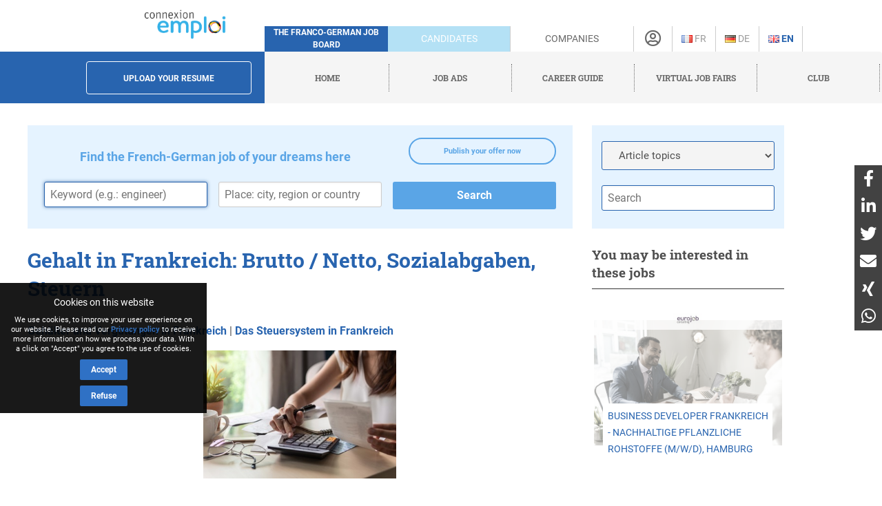

--- FILE ---
content_type: text/html; charset=utf-8
request_url: https://www.connexion-emploi.com/en/a/gehalt-in-frankreich-grundregeln-und-ratschlage
body_size: 17844
content:
<!DOCTYPE html>
<html lang="en">
  <head>

    <!-- Google tag (gtag.js) -->
<script async src="https://www.googletagmanager.com/gtag/js?id=G-XTQE04PWBR"></script>
<script>
  window.dataLayer = window.dataLayer || [];
  function gtag(){dataLayer.push(arguments);}
  gtag('js', new Date());

  gtag('config', 'G-XTQE04PWBR');
</script>


    <meta http-equiv="Content-type" content="text/html; charset=utf-8" />
    <title>Gehalt in Frankreich: Brutto / Netto, Sozialabgaben, Steuern - Connexion-Emploi</title>



    <meta name="csrf-param" content="authenticity_token" />
<meta name="csrf-token" content="aOLrgcKtwRXEW7KABxJyjTZNCYbOOwOYmu/pl8m2RAlfmf1vXFnNeyy61902FHjDmLr16FYxBs0zOThjvz1Klw==" />

    <link rel="stylesheet" media="all" href="/assets/application-be3cb788486cc2f0d2a6c37afa72e03da02fc6ab6ff881787c62af1612217937.css" />
    <script src="https://code.jquery.com/jquery-3.6.0.slim.min.js" integrity="sha256-u7e5khyithlIdTpu22PHhENmPcRdFiHRjhAuHcs05RI=" crossorigin="anonymous"></script>
    <script src="/assets/application-b256ad4cac96201a361313e289a2982ad215864be9f65dfe5c4e7fe340e12bfa.js"></script>
    <script src="/javascripts/cookie-worker.js"></script>
    <script src="/javascripts/navigation.js?202302241220"></script>
    <link rel="stylesheet" href="/fontawesome/css/selected.css?202203101500">
    <meta name="viewport" content="width=device-width,initial-scale=1">
    <link href="https://www.connexion-emploi.com/assets/icons/favicon.ico" rel="shortcut icon" />
    <link rel="icon" href="https://www.connexion-emploi.com/assets/icons/favicon.ico" type="image/ico" />
    <link rel="manifest" href="/manifest.json">

    <link rel="apple-touch-icon" sizes="57x57" href="https://www.connexion-emploi.com/assets/icons/apple-57x57.png">
    <link rel="apple-touch-icon" sizes="76x76" href="https://www.connexion-emploi.com/assets/icons/apple-76x76.png">
    <link rel="apple-touch-icon" sizes="120x120" href="https://www.connexion-emploi.com/assets/icons/apple-120x120.png">
    <link rel="apple-touch-icon" sizes="152x152" href="https://www.connexion-emploi.com/assets/icons/apple-152x152.png">
    <link rel="apple-touch-icon" sizes="167x167" href="https://www.connexion-emploi.com/assets/icons/apple-167x167.png">
    <link rel="apple-touch-icon" sizes="180x180" href="https://www.connexion-emploi.com/assets/icons/apple-180x180.png">
    <link rel="icon" sizes="192x192" type="image/png" href="https://www.connexion-emploi.com/assets/icons/icon-192x192.png">
    <link rel="icon" sizes="128x128" type="image/png" href="https://www.connexion-emploi.com/assets/icons/icon-128x128.png">

    <meta name="application-name" content="Connexion Emploi"/>
    <meta name="msapplication-TileColor" content="#FFFFFF"/>
    <meta name="msapplication-TileImage" content="https://www.connexion-emploi.com/assets/icons/mstile-144x144.png" />
    <meta name="msapplication-starturl" content="https://www.connexion-emploi.com/" />
    <meta name="msapplication-square70x70logo" content="https://www.connexion-emploi.com/assets/icons/mstile-70x70.png"/>
    <meta name="msapplication-square150x150logo" content="https://www.connexion-emploi.com/assets/icons/mstile-150x150.png"/>
    <meta name="msapplication-wide310x150logo" content="https://www.connexion-emploi.com/assets/icons/mstile-310x150.png"/>
    <meta name="msapplication-square310x310logo" content="https://www.connexion-emploi.com/assets/icons/mstile-310x310.png"/>
    <meta name="msapplication-navbutton-color" content="#424040" />
    <meta name="msapplication-tooltip" content="Connexion Emploi" />
    <meta name="theme-color" content="#424040">

    
      <link rel="canonical" href="https://www.connexion-emploi.com/en/a/gehalt-in-frankreich-grundregeln-und-ratschlage" />

        <meta content="Wir erklären Ihnen wie sich das Brutto und Netto Gehalt in Frankreich zusammensetzt und wie das Verhältnis im Vergleich zu Deutschland aussieht." name="description" />
      <meta content="article,Artikel,Gehälter und Vergütungen in Frankreich, Das Steuersystem in Frankreich" name="keywords" />

      <meta property="og:title" content="Gehalt in Frankreich: Brutto / Netto, Sozialabgaben, Steuern" />
      <meta property="og:site_name" content="Connexion-Emploi" />
      <meta property="og:url" content="https://www.connexion-emploi.com/en/a/gehalt-in-frankreich-grundregeln-und-ratschlage" />

        <meta property="og:description" content="Wir erklären Ihnen wie sich das Brutto und Netto Gehalt in Frankreich zusammensetzt und wie das Verhältnis im Vergleich zu Deutschland aussieht." />
      <meta property="fb:app_id" content="179463629523636" />
      <meta property="og:type" content="article" />
      <meta property="og:image" content="https://ce2016-production.s3.eu-central-1.amazonaws.com/store/photo/medium/shrine-s320241209-9031-67xb1020241209-9031-1xrtrho.jpg" />
      <meta property="og:updated_time" content="2026-01-05T17:06:52+01:00" />

      <meta property="article:tag" content="offres d&#039;emploi" />
      <meta property="article:section" content="Travailler" />
      <meta property="article:published_time" content="2024-12-09T16:20:49+01:00" />
      <meta property="article:modified_time" content="2026-01-05T17:06:52+01:00" />

      <meta name="twitter:card" content="summary" />
        <meta name="twitter:description" content="Wir erklären Ihnen wie sich das Brutto und Netto Gehalt in Frankreich zusammensetzt und wie das Verhältnis im Vergleich zu Deutschland aussieht." />
      <meta name="twitter:title" content="Gehalt in Frankreich: Brutto / Netto, Sozialabgaben, Steuern" />
      <meta property="twitter:site"	content="@connexionemploi" />
      <meta property="twitter:url" content="https://www.connexion-emploi.com/en/a/gehalt-in-frankreich-grundregeln-und-ratschlage" />
      <meta property="twitter:image" content="https://ce2016-production.s3.eu-central-1.amazonaws.com/store/photo/small/shrine-s320241209-9031-67xb1020241209-9031-1xrtrho20241209-9031-u3s7co.jpg" />

      <script type="application/ld+json">
      {
        "@context": "http://schema.org",
        "@type": "Article",
        "name":	"Gehalt in Frankreich: Brutto / Netto, Sozialabgaben, Steuern",
    	  "headline": "Gehalt in Frankreich: Brutto / Netto, Sozialabgaben, Steuern",
    		"url": 				"https://www.connexion-emploi.com/en/a/gehalt-in-frankreich-grundregeln-und-ratschlage",
    		"mainEntityOfPage": {
              "@type": "WebPage",
              "@id": "https://www.connexion-emploi.com/en/a/gehalt-in-frankreich-grundregeln-und-ratschlage"
              },
    		"thumbnailUrl":		"https://ce2016-production.s3.eu-central-1.amazonaws.com/store/photo/small/shrine-s320241209-9031-67xb1020241209-9031-1xrtrho20241209-9031-u3s7co.jpg",
    		"image": "https://ce2016-production.s3.eu-central-1.amazonaws.com/store/photo/small/shrine-s320241209-9031-67xb1020241209-9031-1xrtrho20241209-9031-u3s7co.jpg",
    		"dateCreated": 		"2009-12-16T18:30:03+01:00",
    		"datePublished": 	"2024-12-09T16:20:49+01:00",
    		"dateModified":		"2026-01-05T17:06:52+01:00",
    		"articleSection":	"Gehälter und Vergütungen in Frankreich",
    		"creator": "Connexion Emploi",
        "author": {
              "@type": "Organization",
              "name":	"Connexion Emploi",
              "url": "https://www.connexion-emploi.com"
              },
  		  "publisher": 		{
    		    	"@type": "Organization",
    					"name":	"Connexion Emploi",
    					"logo": {
    	      			"@type": 	"ImageObject",
    			      	"url": 		"https://www.connexion-emploi.com/ce-family-512x512.png",
                  "width": 534,
                  "height": 534
    	    				}
    					},
    		"keywords":	"Gehälter und Vergütungen in Frankreich,Das Steuersystem in Frankreich",
        "text": "Wenn Sie sich entschieden haben, für eine Weile oder gar länger in Frankreich zu arbeiten, werden Sie sich unweigerlich einige Fragen stellen. Beispielsweise die nach dem angemessenen Gehalt: Sind Brutto und Netto in einem ähnlichen Verhältnis wie in Deutschland oder ist die Gehaltsvorstellung für französische Verhältnisse vielleicht zu überzogen? Hier ist ein Überblick über die wichtigsten Punkt zu den Sozialabgaben und Steuern beim Gehalt in Frankreich. 


1. Brutto und Netto in Frankreich
2. Die Sozialabgaben in Frankreich
3. Die Krankenversicherung in Frankreich
4. Der gesetzliche Mindestlohn in Frankreich (SMIC)
5. Das französische Steuersystem
6. Regionale Gehaltsunterschiede und Beispiele im Vertrieb sowie Ingenieurwesen


 





1. Brutto und Netto in Frankreich 

Man hört häufig, dass die Gehälter in Deutschland höher als in Frankreich sind. Doch was ist an diesem Mythos dran?

Ein Jahreseinkommen in Frankreich sieht im Vergleich zu Deutschland vielleicht geringer aus, ist aber netto höher. Um all das besser einschätzen zu können, muss man die Unterschiede kennen und sich über anfallende Steuern und Sozialabgaben informieren. Außerdem sollte man über eine geeignete  Krankenversicherung in Frankreich nachdenken, denn auch hier gibt es Unterschiede, je nach der Art des Arbeitsvertrages.

Das französische Nettogehalt entspricht dem deutschen Bruttogehalt nach Abzug der Sozialabgaben und Steuer. Die Lohnkosten liegen in Frankreich bei gleichem Bruttogehalt erheblich höher und der Arbeitnehmer bekommt netto mehr ausgezahlt.

Vor 2019 war die Besteuerung in Frankreich jährlich, die monatliche Besteuerung blieb eine Option. Die angekündigten Netto-Gehälter berücksichtigten nicht die am Jahresende zu zahlenden Steuern. 

Mit der Quellensteuer (prélèvement à la source) hat eine echte Revolution stattgefunden, die uns dem Abzug vom Brutto in Deutschland näher bringt. Dennoch gibt es eine Vielzahl weiterer Unterschiede.

Vergleich zwischen dem deutschen und französischen Netto-Gehalt für eine unverheiratete Person




  Frankreich (Sozialbeiträge und Lohnsteuer, statut cadre) Deutschland (Sozialbeiträge und Lohnsteuer)


Gehalt (brutto)
45 000 €
45 000 €


Sozialabgaben: Arbeitgeberanteil
16 077 € (35,73 %)
8 509,75 € (18,91 %)


Gesamte Kosten für den Arbeitgeber
61 007 419 €
53 509,75 €


Sozialabgaben: Arbeitnehmeranteil
9 629 € (21,40 %)
9 472,50 € (21,05 %)


Gehalt vor Steuer
35 371 €
35 527,50 €


Lohnsteuer
3 653 €
5 919 €


Gehalt nach Steuer (= &quot;netto&quot; Gehalt im deutschen Sinne)
31 718 €
29 608,50 €




Das Bruttogehalt in Frankreich liegt im Durchschnitt unter dem deutschen Niveau. Man sollte daher als deutscher Kandidat  darauf achten, dass man es mit seinen Gehaltsansprüchen nicht übertreibt.

In Frankreich ist es nur noch selten der Fall, dass das Gehalt per Scheck ausgezahlt wird. Dies ist bis zu einem Nettogehalt von 1.500 € möglich; liegt es über dieser Grenze, so muss es auf das Konto des Arbeitnehmers überwiesen werden.



2. Die Sozialabgaben in Frankreich 

In Frankreich werden ähnlich wie in Deutschland die Sozialabgaben vom Bruttogehalt abgezogen. Hierbei tauchen immer wieder Abkürzungen auf, von denen zwei besonders wichtig sind.

CSG (Contribution sociale généralisée)

Allgemeiner Solidaritätsbeitrag, mit dem der Arbeitnehmer einen Beitrag zum französischen System (Sécurité sociale) leistet. Diese bietet wie in Deutschland einen staatlichen Versicherungsschutz in Form von einer gesetzlichen Krankenversicherung, einer Altersvorsorge und Familienzulagen.

CRDS (Contribution au remboursement de la dette sociale)

Beitrag zur Abzahlung der Sozialschulden, der geleistet wird, weil das französische Sozialversicherungssystem seit geraumer Zeit verschuldet ist.

Die französische Industrie- und Handelskammer hat eine detaillierte Übersicht über die Sozialabgaben, die vom Gehalt in Frankreich gezahlt werden, veröffentlicht. Darin werden neben den oben genannten festgelegten Sozialversicherungsabgaben (CSG und CRDS) auch optionale Abzüge wie gemeinsame Versicherungs-, Rentenversicherungs- oder Lebensversicherungsbeiträge, etc. aufgeführt.

Insgesamt beläuft sich der Anteil der Sozialversicherungsbeiträge des Bruttogehaltes in Frankreich auf ca. 20 bis 25 %, allerdings vor Zahlung der Einkommensteuer.



3. Die Krankenversicherung in Frankreich 

Das französische System der Krankenversicherung unterscheidet sich stark vom deutschen. Neben verschiedenen staatlichen Krankenkassen, die nach Berufsgruppen eingeteilt sind (für Angestellte meist die CPAM - Caisse Primaire d&#39;Assurance Maladie) und denen man automatisch zugeordnet wird, haben die Franzosen noch eine Mutuelle. Die staatliche Krankenkasse übernimmt 60 % der medizinischen Versorgungsleistungen, die Mutuelle - je nach gewähltem Versicherungsniveau - in der Regel die restlichen 40 %.

Wenn in Frankreich ein Arbeitnehmer krankheitsbedingt ausfällt, so gilt zunächst eine Karenzzeit von 3 Tagen, in denen er kein Gehalt erhält. Nach diesem Zeitraum hat er unter bestimmten Bedingungen ein Anrecht auf die Zahlung eines Tagegeldes von der staatlichen Krankenversicherung bis zu einer Dauer von 6 Monaten. In der Regel liegt es bei etwa 50 % des Bruttogehalts. Für Personen mit Kindern liegt es höher (66 %).

Nach Ablauf der 6 Monate muss man zwei Bedingungen erfüllen, um das Tagegeld von der Krankenkasse weiterhin zu erhalten:


zu Beginn des krankheitsbedingten Ausfalls 12 Monate sozialversichert sein
mindestens 600 Stunden im Laufe der 12 Monate vor der Krankschreibung gearbeitet haben






4. Der gesetzliche Mindestlohn in Frankreich (SMIC)

Die Höhe des Gehalts wird auch in Frankreich grundsätzlich frei festgelegt. Allerdings gibt es hier bereits seit 1950 einen Mindestlohn, der jedes Jahr entsprechend der sozialen Situation gesetzlich festgelegt und gegebenenfalls leicht angepasst wird. Seit dem 1. Januar 2026 liegt der französische Mindestlohn bei 12,02 € brutto pro Stunde.



5. Das französische Steuersystem

Wie auch in Deutschland gibt es in Frankreich eine ganze Reihe von Steuern und es ist nicht so einfach, sich einen Überblick zu verschaffen. Aber keine Angst, so kompliziert ist es gar nicht.

Vor allem zwei Arten von Steuern werden Sie wahrscheinlich betreffen, wenn Sie ein Gehalt in Frankreich beziehen und dort wohnen: Die Einkommensteuer und die Wohnsteuer. Bei beiden sind die Regelungen deutlich anders als in Deutschland.

Die französische Einkommensteuer

Für die Berechnung der Einkommensteuer werden die Erwerbstätigen wie in Deutschland in mehrere Gehaltsklassen eingeteilt. Außerdem ermöglicht es ein staatlicher Online-Rechner, die Einkommensteuer für Ihren spezifischen Fall zu simulieren. Die französische Einkommensteuer liegt deutlich unter dem deutschen Niveau.

Die französische Wohnsteuer

Für die Wohnsteuer in Frankreich (taxe d&#39;habitation) gilt dasselbe: Sie wird nicht jeden Monat von der Miete abgezogen, sondern muss einmal im Jahr gezahlt werden. Der Betrag berechnet sich am Nettomietwert der Wohnung, ist abhängig von Lage und Region und fällt für den Ort an, an dem man am 1. Januar des jeweiligen Jahres gewohnt hat. 

Vorausgesetzt, die Wohnung ist Ihr Hauptwohnsitz, fällt die Wohnsteuer in Frankreich seit 2022, dank einer Reform, für alle Haushalte weg.

Noch mehr Steuern

Wer sich noch genauer informieren möchte, kann sich die wichtigsten Steuern in Frankreich und ihren jeweiligen Zweck anschauen.

Insgesamt lässt sich feststellen, dass das französische Steuersystem für Unternehmen ungünstiger ist als das deutsche, da sie hier mehr Steuern und Sozialabgaben, insbesondere für Stellen mit guten Gehältern, zahlen müssen. Für Arbeitnehmer hingegen birgt es Vorteile.





6. Regionale Gehaltsunterschiede und Beispiele im Vertrieb sowie Ingenieurwesen

Im Durchschnitt liegen die Gehälter im Großraum Paris am höchsten. An zweiter Stelle folgt die Region Auvergne-Rhône-Alpes, mit Gehältern, die durchschnittlich 0 bis - 10 % unter dem Niveau der Île-de-France liegen. Die anderen Regionen Frankreichs bleiben mit Werten von zwischen -8 und -20 % deutlich hinter den Durchschnittsgehältern in und um Paris zurück.

Gehälter im Vertrieb

Die Gehälter im Vertrieb in Frankreich bleiben dieses Jahr im Vergleich zum letzten in der Regel unverändert. Die Mitarbeiter wissen, dass die Arbeitsmarktsituation aktuell angespannt ist, und dass sie durch einen Firmenwechsel derzeit keine große Verbesserung ihres Gehalts erwarten können.

Der variable Teil des Gehalts wird so ein umso wichtigeres Element, das die Firmen in den Vordergrund stellen. Um qualifizierte Arbeitskräfte anzuziehen, setzen die Industrieunternehmen derzeit unter anderem auf geldwerte Vorteile.

Beispielsweise liegt im Großraum Paris das durchschnittliche Bruttogehalt für einen Mitarbeiter im Innendienst, mit 5 bis 8 Jahren Berufserfahrung, zwischen 32.000 und 45.000 €.

Gehälter im Ingenieurwesen

Auch hier stagnieren die Gehälter aktuell im Vergleich zum Vorjahr. Ingenieure in den Bereichen der Aeronautik, Verteidigung, Pharmazie und den Luxusgütern werden in der Regel gut bezahlt. Um Angestellte mit seltenen, technischen Kompetenzen zu behalten, bieten die Firmen Gehälter an, die über dem Marktdurchschnitt liegen (bis zu 7 %). Sprachkenntnisse werden im Kontext der fortschreitenden Globalisierung besonders wertgeschätzt.

Ein durchschnittliches Ingenieur-Einkommen in Frankreich, für eine Person mit 5 bis 8 Jahren Berufserfahrung, liegt zwischen 40.000 und 60.000 € brutto pro Jahr im Großraum Paris.

Mehr dazu:


Steuern, Abgaben und Arbeitgeberbeiträge in Frankreich
Nettolohn, Steuern und Rente in Frankreich: Unterschiede zu Deutschland &amp;amp; Tipps für Grenzgänger
Einkommensteuererklärung in Frankreich: Steuersatz und Beiträge


 


Olivier Geslin



"
      }
      </script>

    <style>

        .summary { background-color: #5AA5E6; border-radius: 5px; padding:10px; display:block; margin: 0px auto; text-align:left; }

        .summary_title { text-decoration:none; color:#fff; font-size: 16px; font-weight: bold; }

    </style>



    <link rel="alternate" type="application/rss+xml" title="Connexion Emploi &raquo; Flux des articles" href="https://www.connexion-emploi.com/fr/careers/feed.rss" />
    <link rel="alternate" type="application/rss+xml" title="Connexion Emploi &raquo; Artikel Feed" href="https://www.connexion-emploi.com/de/careers/feed.rss" />
    <link rel="alternate" type="application/rss+xml" title="Connexion Emploi &raquo; Flux des jobs" href="https://www.connexion-emploi.com/fr/offers/jobfeed.rss" />
    <link rel="alternate" type="application/rss+xml" title="Connexion Emploi &raquo; Stellenanzeigen Feed" href="https://www.connexion-emploi.com/de/offers/jobfeed.rss" />

    <link rel="alternate" hreflang="fr-fr" href="/fr/a/gehalt-in-frankreich-grundregeln-und-ratschlage" />
    <link rel="alternate" hreflang="de-de" href="/de/a/gehalt-in-frankreich-grundregeln-und-ratschlage" />

    <script type='application/ld+json'>
    { "@context" : "http://schema.org",
      "@type" : "Organization",
      "name" : "Connexion Emploi",
      "address": {
          "@type": "PostalAddress",
          "addressCountry": "France",
          "addressLocality": "Lyon",
          "addressRegion": "Rhône",
          "postalCode": "69007",
          "streetAddress": "18 Avenue Félix Faure",
          "email": "info@connexion-emploi.com",
          "telephone": "+33 (0)9 72 66 73 19",
          "alternateName": "Eureo Holding SAS",
          "description": "Gehalt in Frankreich: Brutto / Netto, Sozialabgaben, Steuern - Connexion-Emploi"
      },
      "email": "info@connexion-emploi.com",
      "legalName": "Eureo Holding SAS",
      "telephone": "+33 (0)9 72 66 73 19",
      "url" : "https://www.connexion-emploi.com/",
      "logo" : "https://www.connexion-emploi.com/ce-family-512x512.png",
      "image" : "https://connexio-eu.s3.amazonaws.com/uploads/page/picture/42/connexion_emploi_c.png",
      "sameAs" : [
        "https://twitter.com/connexionemploi",
        "https://www.facebook.com/ConnexionEmploiOfficiel",
        "https://www.youtube.com/user/connexionemploitv"]
    }
    </script>


    <script type="application/ld+json">
    {
     "@context": "http://schema.org",
     "@type": "BreadcrumbList",
     "itemListElement":
     [
      {
       "@type": "ListItem",
       "position": 1,
       "item":
       {
        "@id": "https://www.connexion-emploi.com/en/",
        "name": "Home"
        }
      },
      {
       "@type": "ListItem",
       "position": 2,
       "item":
       {
         "@id": "https://www.connexion-emploi.com/en/franco-german-job-ads",
         "name": "Job ads"
       }
      },
      {
       "@type": "ListItem",
       "position": 3,
       "item":
       {
         "@id": "https://www.connexion-emploi.com/en/working-in-germany-and-france",
         "name": "Career guide"
       }
      },
      {
       "@type": "ListItem",
       "position": 4,
       "item":
       {
         "@id": "https://www.connexio-career.com/en/",
         "name": "Virtual job fairs"
       }
     },
     {
      "@type": "ListItem",
      "position": 5,
      "item":
      {
        "@id": "https://www.connexion-emploi.com/en/club",
        "name": "Club"
      }
     }
     ]
    }
    </script>

    <style>

      #delphi-bubble-trigger { width: 70px !important; height: 70px !important; }

    </style>

  </head>

  <body class="articles articles-show">
    
    <div class="background"></div>

    <div class="banderole"></div>



    <div class="outside-wrapper">

      <div class="inside-wrapper">

    
    <!--<div class="container">-->
      <div class="header" style="background: none;">

  <div class="header-row">


    <div class="logo">

      <a href="/en"><img alt="Connexion Emploi Logo" class="main-logo" src="https://connexio-eu.s3.amazonaws.com/uploads/page/picture/42/connexion_emploi_c.png"></a>

    </div>

    <div class="mobile-menu"><span class="mobile-menu-btn"><i class="fas fa-bars"></i></span></div>

    <div class="tagline">

      <span>The franco-german job board</span>

    </div>


    <div class="switch current-switch">

      <a href="/en">Candidates</a>

    </div>

    <div class="switch">

      <a href="/en/companies">Companies</a>

    </div>

    <div class="icon">

      <div><a href="/en/account" title="Account"><i class="far fa-user-circle"></i></a></div>

    </div>


      <div class="language">


          <a title="French" href="/fr/a/gehalt-in-frankreich-grundregeln-und-ratschlage"><img src='/images/fr.png' alt='French' />&nbsp;Fr</a>


      </div>


      <div class="language">


          <a title="German" href="/de/a/gehalt-in-frankreich-grundregeln-und-ratschlage"><img src='/images/de.png' alt='German' />&nbsp;De</a>


      </div>


      <div class="language">

          <span class="current">

          <a title="English" href="/en/a/gehalt-in-frankreich-grundregeln-und-ratschlage"><img src='/images/en.png' alt='English' />&nbsp;En</a>

          </span>

      </div>


    </div>


  <div class="header-row bottom">

    <div class="contact">

      <a class="header-form-button" href="/en/drop_resumes/new">Upload your resume</a>

    </div>

    <div class="menu">

      <div class="navigation">

        <div class="nav-menu show">

          <span class="nav-link">

            <a href="/en">

              <span>Home</span>

            </a>

          </span>

            <span class="nav-link">

            <a href="/en/franco-german-job-ads">

              <span>Job ads</span>

            </a>

          </span>

            <span class="nav-link">

            <a href="/en/working-in-germany-and-france">

              <span>Career guide</span>

            </a>

          </span>

          <span class="nav-link">

            <a href="https://www.connexio-career.com/en/" target="_blank">

              <span>Virtual job fairs</span>

            </a>

          </span>

          <span class="nav-link">

            <a href="https://www.connexion-emploi.com/en/club">

              <span>Club</span>

            </a>

          </span>

          <span class="nav-user mobile">

            <a href="/en/account">

              <span>Sign up / Sign in</span><i class="fas fa-sign-alt"></i>

            </a>

          </span>

        </div>

      </div>

    </div>

  </div>

  </div>

    <!--</div>-->

    <div class="clear-fix">&nbsp;</div>

    


<div id="careers">
  <div id="article" lang="de">
      <div itemscope itemtype="http://schema.org/CreativeWork" id="article-main">

        <div style="width: 100%; background-color: #e5f3ff; margin-bottom: 25px; min-height: 150px; padding-top: 1%; float: left;">

            <a href="/en/companies/place-quick-franco-german-job-ad" style="padding: 10px;margin-right: 3%;width: 27%;display: block;text-align: center;border: 2px solid #5AA5E6;border-radius: 20px;margin-top: 10px;height: auto;line-height: 15px;vertical-align: middle;color: #5AA5E6;font-weight: bold;float: right;position: relative;font-size: 11px;">Publish your offer now</a>

          <span style="color: #5AA5E6; width: 69%; padding: 3%; text-align: center; font-size: 18px; font-weight: bold; display: block;">Find the French-German job of your dreams here</span>

          <form action="/en/franco-german-job-ads" accept-charset="UTF-8" method="get"><input name="utf8" type="hidden" value="&#x2713;" />

            <input type="text" name="query" id="query" class="inline" style="float: left; width: 30%; margin-left: 3%; min-width: 200px; border-radius: 3px;" autofocus="autofocus" placeholder="Keyword (e.g.: engineer)" tabindex="0" />
            <input type="text" name="location" id="location" class="inline" style="float: left; width: 30%; min-width: 150px; margin-left: 2%; border-radius: 3px;" placeholder="Place: city, region or country" data-autocomplete-source="/en/offers/locations_autocomplete_source" tabindex="0" />
            <input type="hidden" name="sector" id="sector" />

            <input type="submit" name="commit" value="Search" class="search-btn" style="float: right; width: 30%; background-color: #5AA5E6; margin-left: 2%; margin-right: 3%; min-width: 150px; border-radius: 3px;" data-disable-with="Search" />

</form>
        </div>

        <h1 itemprop="headline">Gehalt in Frankreich: Brutto / Netto, Sozialabgaben, Steuern</h1>

        <div class="topics">
          <a href="/en/c/gehalt-in-frankreich">Gehälter und Vergütungen in Frankreich</a>&nbsp;|&nbsp;<a href="/en/c/steuersystem-in-frankreich">Das Steuersystem in Frankreich</a>
        </div>

        <div class="article_image">
          <img itemprop="image" src="https://ce2016-production.s3.eu-central-1.amazonaws.com/store/photo/medium/shrine-s320241209-9031-67xb1020241209-9031-1xrtrho.jpg" alt="Gehalt in Frankreich: Brutto / Netto, Sozialabgaben, Steuern" />
        </div>

        <time style="display:none;" itemprop="dateModified" datetime="2026-01-05T17:06:52+01:00"> 5-JAN-2026</time>

        <div itemprop="text">
            <p>Wenn Sie sich entschieden haben, für eine Weile oder gar länger in Frankreich zu arbeiten, werden Sie sich unweigerlich einige Fragen stellen. Beispielsweise die nach dem angemessenen Gehalt: Sind Brutto und Netto in einem ähnlichen Verhältnis wie in Deutschland oder ist die Gehaltsvorstellung für französische Verhältnisse vielleicht zu überzogen? Hier ist ein Überblick über die wichtigsten Punkt zu den Sozialabgaben und Steuern beim Gehalt in Frankreich. </p>

<div class="summary">
<a href="#Brutto_Netto" class="summary_title">1. Brutto und Netto in Frankreich</a><br/>
<a href="#Sozialabgaben" class="summary_title">2. Die Sozialabgaben in Frankreich</a><br/>
<a href="#Krankenversicherung" class="summary_title">3. Die Krankenversicherung in Frankreich</a><br/>
<a href="#SMIC" class="summary_title">4. Der gesetzliche Mindestlohn in Frankreich (SMIC)</a><br/>
<a href="#Steuersystem" class="summary_title">5. Das französische Steuersystem</a><br/>
<a href="#Gehaltsunterschiede" class="summary_title">6. Regionale Gehaltsunterschiede und Beispiele im Vertrieb sowie Ingenieurwesen</a><br/>
</div>

<div class="clear-fix">&nbsp;</div>

<p><br/><br>
<p style="text-align: center;"><img style="margin: 0px auto; display: block;" alt="Brutto und Netto in Frankreich" src="https://ce2016-production.s3.eu-central-1.amazonaws.com/store/photo/large/shrine-s320241209-9031-1oudqnn.jpg" width="800" /><br>
<br/></p>

<div id="Brutto_Netto" style="color: #424040; font-weight: bold; font-size: 1.4em;">1. Brutto und Netto in Frankreich</div> 

<p>Man hört häufig, dass die <strong>Gehälter in Deutschland höher als in Frankreich</strong> sind. Doch was ist an diesem Mythos dran?</p>

<p>Ein <strong>Jahreseinkommen in Frankreich</strong> sieht im Vergleich zu Deutschland vielleicht geringer aus, ist aber <strong>netto höher</strong>. Um all das besser einschätzen zu können, muss man die Unterschiede kennen und sich über <strong>anfallende Steuern und Sozialabgaben</strong> informieren. Außerdem sollte man über eine geeignete  <a href="https://www.connexion-emploi.com/de/a/krankenversicherung-in-frankreich-wie-kann-man-sich-richtig-versichern" title="Das System der Krankenversicherung in Frankreich: Carte Vitale, Mutuelle und Prévoyance">Krankenversicherung in Frankreich</a> nachdenken, denn auch hier gibt es Unterschiede, je nach der <strong>Art des Arbeitsvertrages</strong>.</p>

<p>Das französische Nettogehalt entspricht dem deutschen Bruttogehalt <strong>nach Abzug der Sozialabgaben und Steuer</strong>. Die <strong>Lohnkosten</strong> liegen in Frankreich bei gleichem Bruttogehalt erheblich höher und der <strong>Arbeitnehmer bekommt netto mehr</strong> ausgezahlt.</p>

<p>Vor 2019 war die <strong>Besteuerung in Frankreich</strong> jährlich, die monatliche Besteuerung blieb eine Option. Die angekündigten Netto-Gehälter berücksichtigten nicht die am Jahresende zu zahlenden Steuern. </p>

<p>Mit der <strong>Quellensteuer</strong> (<em>prélèvement à la source</em>) hat eine echte Revolution stattgefunden, die uns dem Abzug vom Brutto in Deutschland näher bringt. Dennoch gibt es eine Vielzahl weiterer Unterschiede.</p>

<h4>Vergleich zwischen dem deutschen und französischen Netto-Gehalt für eine unverheiratete Person</h4>

<table style="border: 0;">
<tbody>
<tr>
<th>&nbsp;</th> <th>Frankreich (Sozialbeitr&auml;ge und Lohnsteuer, statut cadre)</th> <th>Deutschland (Sozialbeitr&auml;ge und Lohnsteuer)</th>
</tr>
<tr>
<td>Gehalt (brutto)</td>
<td>45 000 &euro;</td>
<td>45 000 &euro;</td>
</tr>
<tr>
<td>Sozialabgaben: Arbeitgeberanteil</td>
<td>16 077 &euro; (35,73 %)</td>
<td>8 509,75 &euro; (18,91 %)</td>
</tr>
<tr>
<td>Gesamte Kosten f&uuml;r den Arbeitgeber</td>
<td>61 007 419 &euro;</td>
<td>53 509,75 &euro;</td>
</tr>
<tr>
<td>Sozialabgaben: Arbeitnehmeranteil</td>
<td>9 629 &euro; (21,40 %)</td>
<td>9 472,50 &euro; (21,05 %)</td>
</tr>
<tr>
<td>Gehalt vor Steuer</td>
<td>35 371 &euro;</td>
<td>35 527,50 &euro;</td>
</tr>
<tr>
<td>Lohnsteuer</td>
<td>3 653 &euro;</td>
<td>5 919 &euro;</td>
</tr>
<tr>
<td>Gehalt nach Steuer (= "netto" Gehalt im deutschen Sinne)</td>
<td>31 718 &euro;</td>
<td>29 608,50 &euro;</td>
</tr>
</tbody>
</table>

<p>Das <strong>Bruttogehalt in Frankreich</strong> liegt im Durchschnitt <strong>unter dem deutschen Niveau</strong>. Man sollte daher als deutscher Kandidat  darauf achten, dass man es <strong>mit seinen Gehaltsansprüchen nicht übertreibt</strong>.</p>

<p>In Frankreich ist es nur noch selten der Fall, dass das Gehalt per Scheck ausgezahlt wird. Dies ist bis zu einem Nettogehalt von 1.500 € möglich; liegt es über dieser Grenze, so muss es auf das Konto des Arbeitnehmers überwiesen werden.</p>

<p><a href="https://www.connexion-emploi.com/en/salary" onclick="ga('send', 'event', { eventCategory: 'Estimation', eventAction: 'click', eventLabel: 'en' });"><img style="max-width: 100%; border-radius: 10px;" alt="Salary estimate" src="https://www.connexion-emploi.com/images/desray_lang_en.jpg"></a></p>

<div id="Sozialabgaben" style="color: #424040; font-weight: bold; font-size: 1.4em;">2. Die Sozialabgaben in Frankreich</div> 

<p>In Frankreich werden ähnlich wie in Deutschland die <strong>Sozialabgaben vom Bruttogehalt</strong> abgezogen. Hierbei tauchen immer wieder Abkürzungen auf, von denen zwei besonders wichtig sind.</p>

<h4>CSG (<em>Contribution sociale généralisée</em>)</h4>

<p><strong>Allgemeiner Solidaritätsbeitrag</strong>, mit dem der Arbeitnehmer einen <strong>Beitrag zum französischen System</strong> (<em><a href="https://www.securite-sociale.fr/accueil" title="Sécurité sociale">Sécurité sociale</a></em>) leistet. Diese bietet wie in Deutschland einen staatlichen <strong>Versicherungsschutz</strong> in Form von einer <strong>gesetzlichen Krankenversicherung</strong>, einer <strong>Altersvorsorge</strong> und <strong>Familienzulagen</strong>.</p>

<h4>CRDS (<em>Contribution au remboursement de la dette sociale</em>)</h4>

<p><strong>Beitrag zur Abzahlung der Sozialschulden</strong>, der geleistet wird, weil das <a href="https://www.connexion-emploi.com/de/a/das-sozialversicherungsrecht-in-frankreich" title="Sozialversicherungsrecht in Frankreich: Beiträge und Abgaben">französische Sozialversicherungssystem</a> seit geraumer Zeit verschuldet ist.</p>

<p>Die <a href="https://www.entreprises.cci-paris-idf.fr/web/reglementation/developpement-entreprise/droit-social/charges-sociales" title="französische Industrie- und Handelskammer hat eine detaillierte Übersicht über die Sozialabgaben">französische Industrie- und Handelskammer</a> hat eine detaillierte Übersicht über die Sozialabgaben, die vom Gehalt in Frankreich gezahlt werden, veröffentlicht. Darin werden neben den oben genannten <strong>festgelegten Sozialversicherungsabgaben</strong> (CSG und CRDS) auch optionale Abzüge wie <strong>gemeinsame Versicherungs-, Rentenversicherungs- oder Lebensversicherungsbeiträge</strong>, etc. aufgeführt.</p>

<p>Insgesamt beläuft sich der Anteil der <strong>Sozialversicherungsbeiträge des Bruttogehaltes in Frankreich</strong> auf ca. <strong>20 bis 25 %</strong>, allerdings vor Zahlung der Einkommensteuer.</p>

<p><br/></p>

<div id="Krankenversicherung" style="color: #424040; font-weight: bold; font-size: 1.4em;">3. Die Krankenversicherung in Frankreich</div> 

<p>Das <strong>französische System der Krankenversicherung</strong> unterscheidet sich stark vom deutschen. Neben verschiedenen <strong>staatlichen Krankenkassen</strong>, die nach Berufsgruppen eingeteilt sind (für Angestellte meist die <a href="https://www.ameli.fr/" title="CPAM Caisse Primaire d&#39;Assurance Maladie Ameli in Frankreich">CPAM - <em>Caisse Primaire d&#39;Assurance Maladie</em></a>) und denen man automatisch zugeordnet wird, haben die Franzosen noch eine <strong><em>Mutuelle</em></strong>. Die staatliche Krankenkasse übernimmt <strong>60 % der medizinischen Versorgungsleistungen</strong>, die <em>Mutuelle</em> - je nach gewähltem Versicherungsniveau - in der Regel <strong>die restlichen 40 %</strong>.</p>

<p>Wenn <a href="https://www.connexion-emploi.com/de/a/krankmeldung-und-arbeitsunfahigkeitsbescheinigung-in-frankreich" title="Krankmeldung und Arbeitsunfähigkeitsbescheinigung in Frankreich">in Frankreich ein Arbeitnehmer krankheitsbedingt ausfällt</a>, so gilt zunächst eine <strong>Karenzzeit von 3 Tagen</strong>, in denen er kein Gehalt erhält. Nach diesem Zeitraum hat er unter bestimmten Bedingungen ein Anrecht auf die <a href="https://www.ameli.fr/entreprise/vos-salaries/arret-de-travail" title="Zahlung eines Tagegeldes von der staatlichen Krankenversicherung in Frankreich">Zahlung eines Tagegeldes von der staatlichen Krankenversicherung</a> bis zu einer Dauer von 6 Monaten. In der Regel liegt es bei etwa <strong>50 % des Bruttogehalts</strong>. Für Personen mit Kindern liegt es höher (66 %).</p>

<p><strong>Nach Ablauf der 6 Monate</strong> muss man zwei Bedingungen erfüllen, um das Tagegeld von der Krankenkasse weiterhin zu erhalten:</p>

<ul>
<li><p>zu Beginn des krankheitsbedingten Ausfalls <strong>12 Monate sozialversichert</strong> sein</p></li>
<li><p>mindestens <strong>600 Stunden im Laufe der 12 Monate</strong> vor der Krankschreibung gearbeitet haben</p></li>
</ul>

<p><br/><br>
<p style="text-align: center;"><img style="margin: 0px auto; display: block;" alt="Der gesetzliche Mindestlohn in Frankreich (SMIC)" src="https://ce2016-production.s3.eu-central-1.amazonaws.com/store/photo/large/shrine-s320241209-9021-bn7bo3.jpg" width="800" /><br>
<br/></p>

<div id="SMIC" style="color: #424040; font-weight: bold; font-size: 1.4em;">4. Der gesetzliche Mindestlohn in Frankreich (SMIC)</div>

<p>Die <strong>Höhe des Gehalts</strong> wird auch in Frankreich grundsätzlich frei festgelegt. Allerdings gibt es hier bereits <strong>seit 1950 einen Mindestlohn</strong>, der jedes Jahr entsprechend der sozialen Situation gesetzlich festgelegt und gegebenenfalls leicht angepasst wird. Seit dem 1. Januar 2026 liegt der <a href="https://www.connexion-emploi.com/de/a/wie-hoch-ist-der-mindestlohn-smic-in-frankreich" title="Gesetzlicher Mindestlohn in Frankreich (SMIC): Höhe / Betrag">französische Mindestlohn bei 12,02 € brutto pro Stunde</a>.</p>

<p><br/></p>

<div id="Steuersystem" style="color: #424040; font-weight: bold; font-size: 1.4em;">5. Das französische Steuersystem</div>

<p>Wie auch in Deutschland gibt es in Frankreich eine ganze Reihe von Steuern und es ist nicht so einfach, sich einen Überblick zu verschaffen. Aber keine Angst, so kompliziert ist es gar nicht.</p>

<p>Vor allem zwei Arten von Steuern werden Sie wahrscheinlich betreffen, wenn Sie ein <strong>Gehalt in Frankreich beziehen und dort wohnen</strong>: Die <a href="https://www.connexion-emploi.com/de/a/einkommensteuer-in-frankreich-was-ist-zu-beachten" title="Einkommensteuererklärung in Frankreich: Steuersatz und Beiträge">Einkommensteuer</a> und die <strong>Wohnsteuer</strong>. Bei beiden sind die Regelungen deutlich anders als in Deutschland.</p>

<h4>Die französische Einkommensteuer</h4>

<p>Für die <a href="https://impots.dispofi.fr/bareme-impot" title="Berechnung der Einkommensteuer in Frankreich">Berechnung der Einkommensteuer</a> werden die Erwerbstätigen wie in Deutschland <strong>in mehrere Gehaltsklassen eingeteilt</strong>. Außerdem ermöglicht es ein <a href="https://www.impots.gouv.fr/portail/simulateurs" title="staatlicher Online-Rechner für Simulation der Einkommensteuer in Frankreich">staatlicher Online-Rechner</a>, die Einkommensteuer für Ihren spezifischen Fall zu simulieren. Die französische Einkommensteuer liegt <strong>deutlich unter dem deutschen Niveau</strong>.</p>

<h4>Die französische Wohnsteuer</h4>

<p>Für die Wohnsteuer in Frankreich (<em><a href="https://www.economie.gouv.fr/particuliers/taxe-habitation" title="Wohnsteuer in Frankreich -  taxe d&#39;habitation">taxe d&#39;habitation</a></em>) gilt dasselbe: Sie wird nicht jeden Monat von der Miete abgezogen, sondern muss einmal im Jahr gezahlt werden. Der Betrag berechnet sich am <strong>Nettomietwert der Wohnung</strong>, ist abhängig von <strong>Lage und Region</strong> und fällt für den Ort an, an dem man <strong>am 1. Januar des jeweiligen Jahres</strong> gewohnt hat. </p>

<p>Vorausgesetzt, die <strong>Wohnung ist Ihr Hauptwohnsitz</strong>, fällt die Wohnsteuer in Frankreich seit 2022, dank einer Reform, für alle Haushalte weg.</p>

<h4>Noch mehr Steuern</h4>

<p>Wer sich noch genauer informieren möchte, kann sich <a href="https://www.impots.gouv.fr/international-professionnel/questions/quels-sont-les-principaux-impots-existant-en-france" title="die wichtigsten Steuern in Frankreich und ihr jeweiliger Zweck">die wichtigsten Steuern in Frankreich und ihren jeweiligen Zweck</a> anschauen.</p>

<p>Insgesamt lässt sich feststellen, dass das <strong>französische Steuersystem für Unternehmen ungünstiger</strong> ist als das deutsche, da sie hier <strong>mehr Steuern und Sozialabgaben</strong>, insbesondere für Stellen mit guten Gehältern, zahlen müssen. Für Arbeitnehmer hingegen birgt es Vorteile.</p>

<p><br/><br>
<p style="text-align: center;"><img style="margin: 0px auto; display: block;" alt="Regionale Gehaltsunterschiede und Beispiele im Vertrieb sowie Ingenieurwesen" src="https://ce2016-production.s3.eu-central-1.amazonaws.com/store/photo/large/shrine-s320241209-9021-m8lfz.jpg" width="800" /><br>
<br/></p>

<div id="Gehaltsunterschiede" style="color: #424040; font-weight: bold; font-size: 1.4em;">6. Regionale Gehaltsunterschiede und Beispiele im Vertrieb sowie Ingenieurwesen</div>

<p>Im Durchschnitt liegen die <a href="https://www.connexion-emploi.com/fr/a/job-in-paris-arbeit-praktikum-und-stellenangebote-fur-deutsche-bewerber" title="Job in Paris: Arbeit, Praktikum und Stellenangebote für deutsche Bewerber">Gehälter im Großraum Paris am höchsten</a>. An zweiter Stelle folgt die Region <a href="https://www.connexion-emploi.com/de/a/gehalter-in-lyon-und-rhone-alpes-rang-2-in-frankreich" title="Gehälter in Auvergne-Rhône-Alpes: Lyon, Grenoble, Annecy">Auvergne-Rhône-Alpes</a>, mit Gehältern, die durchschnittlich <strong>0 bis - 10 % unter dem Niveau der Île-de-France</strong> liegen. Die anderen Regionen Frankreichs bleiben mit Werten von <strong>zwischen -8 und -20 %</strong> deutlich hinter den Durchschnittsgehältern in und um Paris zurück.</p>

<h4>Gehälter im Vertrieb</h4>

<p>Die <a href="https://www.connexion-emploi.com/de/a/gehalter-im-vertrieb-in-frankreich-gehaltsbeispiele-fur-aussendienstmitarbeiter-und-vertriebsleiter" title="Gehälter im Vertrieb in Frankreich: Innendienst, Außendienst, Verkaufsleiter, Key Account Manager">Gehälter im Vertrieb in Frankreich</a> bleiben dieses Jahr im Vergleich zum letzten in der Regel unverändert. Die Mitarbeiter wissen, dass die <strong>Arbeitsmarktsituation aktuell angespannt</strong> ist, und dass sie durch einen Firmenwechsel derzeit <strong>keine große Verbesserung ihres Gehalts</strong> erwarten können.</p>

<p>Der <strong>variable Teil des Gehalts</strong> wird so ein umso wichtigeres Element, das die Firmen in den Vordergrund stellen. <a href="https://www.connexion-emploi.com/de/a/sachleistungen-und-extras-zur-mitarbeiterbindung-in-frankreich" title="Sachleistungen und Extras zur Mitarbeiterbindung in Frankreich">Um qualifizierte Arbeitskräfte anzuziehen</a>, setzen die Industrieunternehmen derzeit unter anderem auf geldwerte Vorteile.</p>

<p>Beispielsweise liegt im Großraum Paris das durchschnittliche <strong>Bruttogehalt für einen Mitarbeiter im Innendienst</strong>, mit 5 bis 8 Jahren Berufserfahrung, <strong>zwischen 32.000 und 45.000 €</strong>.</p>

<h4>Gehälter im Ingenieurwesen</h4>

<p>Auch hier <strong>stagnieren die Gehälter</strong> aktuell im Vergleich zum Vorjahr. Ingenieure in den Bereichen der <strong>Aeronautik</strong>, <a href="https://www.connexion-emploi.com/de/a/arbeiten-in-der-verteidigungsindustrie-in-frankreich-leitfaden" title="Arbeiten in der Verteidigungsindustrie in Frankreich: Leitfaden">Verteidigung</a>, <strong>Pharmazie</strong> und den <strong>Luxusgütern</strong> werden in der Regel gut bezahlt. Um Angestellte mit <strong>seltenen, technischen Kompetenzen</strong> zu behalten, bieten die Firmen Gehälter an, die <strong>über dem Marktdurchschnitt</strong> liegen (bis zu 7 %). <strong>Sprachkenntnisse</strong> werden im Kontext der fortschreitenden Globalisierung besonders wertgeschätzt.</p>

<p>Ein <a href="https://www.connexion-emploi.com/de/a/gehalter-von-ingenieuren-in-frankreich-wer-verdient-am-meisten" title="Gehälter von Ingenieuren in Frankreich">durchschnittliches Ingenieur-Einkommen in Frankreich</a>, für eine Person mit 5 bis 8 Jahren Berufserfahrung, liegt <strong>zwischen 40.000 und 60.000 € brutto pro Jahr</strong> im Großraum Paris.</p>

<p>Mehr dazu:</p>

<ul>
<li><a href="https://www.connexion-emploi.com/de/a/lohn-und-gehalt-in-frankreich-welche-sozialabgaben-zahlt-der-arbeitgeber" title="Steuern, Abgaben und Arbeitgeberbeiträge in Frankreich">Steuern, Abgaben und Arbeitgeberbeiträge in Frankreich</a></li>
<li><a href="https://www.connexion-emploi.com/de/a/stefan-engler-steuerberater-wir-sind-in-frankreich-vor-allem-als-qualizierte-buchhalter-tatig" title="Nettolohn, Steuern und Rente in Frankreich: Unterschiede zu Deutschland &amp; Tipps für Grenzgänger">Nettolohn, Steuern und Rente in Frankreich: Unterschiede zu Deutschland &amp; Tipps für Grenzgänger</a></li>
<li><a href="https://www.connexion-emploi.com/de/a/einkommensteuer-in-frankreich-was-ist-zu-beachten" title="Einkommensteuererklärung in Frankreich: Steuersatz und Beiträge">Einkommensteuererklärung in Frankreich: Steuersatz und Beiträge</a></li>
</ul>

<div class="clear-fix-thick">&nbsp;</div>

<div class="float-left"><img class="float-left" style="width: 100px; height: 100px; border-radius: 50px;" src="https://www.connexion-emploi.com/assets/images/Olivier_Geslin_100x100.jpg" alt="Olivier" />
<div class="paragraph dark float-left"><br /><strong>Olivier Geslin</strong>
</div>

<p></div></p>

        </div>

        <div class="clear-fix-thick">&nbsp;</div>


        <a href="https://www.connexion-emploi.com/fr/coaching" target="_blank">
      
           <img style="max-width: 100%; border-radius: 10px;" class="banner-desktop" title="Parcours Académie" src="https://www.connexion-emploi.com/images/parcours_banner.jpg" />
           <img style="max-width: 100%; border-radius: 10px; margin-bottom: 20px;" class="banner-mobile" title="Parcours Académie" src="https://www.connexion-emploi.com/images/parcours_square.jpg" />

        </a>


          </div>
        <div id="article-sidebar">
          <div style="width: 100%; background-color: #e5f3ff; margin-bottom: 25px; min-height: 150px; padding-top: 1%; float: left;">

  <form id="career_select_topic" style="width: 90%; margin-left: 5%; margin-top: 20px;">
    <select style="border-radius: 3px; text-indent: 10px;">
      <option>Article topics</option>
        <option data-url="https://www.connexion-emploi.com/en/c/working-in-germany">Working in Germany</option>
        <option data-url="https://www.connexion-emploi.com/en/c/working-in-france">Working in France</option>
        <option data-url="https://www.connexion-emploi.com/en/c/recruiting-in-germany">Recruiting in Germany</option>
        <option data-url="https://www.connexion-emploi.com/en/c/recruiting-in-france">Recruiting in France</option>
    </select>
  </form>

  <form id="career_search_form" style="width: 90%; margin-left: 5%;" action="/en/career-guide-search" accept-charset="UTF-8" method="get"><input name="utf8" type="hidden" value="&#x2713;" />
    <input type="text" name="query" id="career_search_query" placeholder="Search" tabindex="0" style="border-radius: 3px;" />
    <input type="submit" name="commit" value="Rechercher" id="career_search_submit" class="btn secondary" data-disable-with="Rechercher" />
</form>
</div>

            <div class="suggested_articles">
    <h4 style="padding-bottom: 10px; border-bottom: 1px solid #333; display: block;">You may be interested in these jobs</h4>

    <div class="row small-up-2 large-up-3 theme-pads">

      <!--<div class="item" style="padding-bottom: 3px; border-left: 2px solid #5AA5E6; display: block;">
        <a style="display: block; margin-left: 5px;" href="/en/o/business-developer-frankreich-nachhaltige-pflanzliche-rohstoffe-m-w-d-hamburg"><span style='font-size:14px;color:#5AA5E6;'>Business Developer Frankreich - Nachhaltige pflanzliche Rohstoffe (m/w/d), Hamburg</span></a>
      </div>-->

        <div class="column" style="width: 98% !important;">

          <div class="theme-pad-container">

            <a href="https://www.connexion-emploi.com/en/o/business-developer-frankreich-nachhaltige-pflanzliche-rohstoffe-m-w-d-hamburg" class="theme-pad item">

              <img style="height: 240px; object-fit: contain;" alt="Eurojob-Consulting" src="https://www.connexion-emploi.com/images/sectors/sell-3.jpg" />

              <img style="height: 30px; object-fit: contain; top: 13px; left: 0px; z-index: 1; position: absolute; opacity: 0.8; background-color: white; border-radius: 0px;" alt="Eurojob-Consulting" src="/system/logos/9663/small/eurojob-consulting.jpg?1618312810" />

              <div class="theme-pad-overlay">

                <span class="theme-pad-name">Business Developer Frankreich - Nachhaltige pflanzliche Rohstoffe (m/w/d), Hamburg</span>

              </div>

            </a>

          </div>

        </div>
      <!--<div class="item" style="padding-bottom: 3px; border-left: 2px solid #5AA5E6; display: block;">
        <a style="display: block; margin-left: 5px;" href="/en/o/sales-manager-frankreich-nachhaltige-pflanzliche-rohstoffe-m-w-d-hamburg"><span style='font-size:14px;color:#5AA5E6;'>Sales Manager Frankreich - Nachhaltige pflanzliche Rohstoffe (m/w/d), Hamburg</span></a>
      </div>-->

        <div class="column" style="width: 98% !important;">

          <div class="theme-pad-container">

            <a href="https://www.connexion-emploi.com/en/o/sales-manager-frankreich-nachhaltige-pflanzliche-rohstoffe-m-w-d-hamburg" class="theme-pad item">

              <img style="height: 240px; object-fit: contain;" alt="Eurojob-Consulting" src="https://www.connexion-emploi.com/images/sectors/sell-1.jpg" />

              <img style="height: 30px; object-fit: contain; top: 13px; left: 0px; z-index: 1; position: absolute; opacity: 0.8; background-color: white; border-radius: 0px;" alt="Eurojob-Consulting" src="/system/logos/9663/small/eurojob-consulting.jpg?1618312810" />

              <div class="theme-pad-overlay">

                <span class="theme-pad-name">Sales Manager Frankreich - Nachhaltige pflanzliche Rohstoffe (m/w/d), Hamburg</span>

              </div>

            </a>

          </div>

        </div>
      <!--<div class="item" style="padding-bottom: 3px; border-left: 2px solid #5AA5E6; display: block;">
        <a style="display: block; margin-left: 5px;" href="/en/o/ingenieur-commercial-equipements-industrie-cosmetique-pharmaceutique-francais-allemand-anglais-h-f-d-region-de-breme"><span style='font-size:14px;color:#5AA5E6;'>Ingénieur commercial - équipements industrie cosmétique / pharmaceutique - français / allemand / anglais (h/f/d), Région de Brême</span></a>
      </div>-->

        <div class="column" style="width: 98% !important;">

          <div class="theme-pad-container">

            <a href="https://www.connexion-emploi.com/en/o/ingenieur-commercial-equipements-industrie-cosmetique-pharmaceutique-francais-allemand-anglais-h-f-d-region-de-breme" class="theme-pad item">

              <img style="height: 240px; object-fit: contain;" alt="Eurojob-Consulting" src="https://www.connexion-emploi.com/images/sectors/research-3.jpg" />

              <img style="height: 30px; object-fit: contain; top: 13px; left: 0px; z-index: 1; position: absolute; opacity: 0.8; background-color: white; border-radius: 0px;" alt="Eurojob-Consulting" src="/system/logos/9663/small/eurojob-consulting.jpg?1618312810" />

              <div class="theme-pad-overlay">

                <span class="theme-pad-name">Ingénieur commercial - équipements industrie cosmétique / pharmaceutique - français / allemand / anglais (h/f/d), Région de Brême</span>

              </div>

            </a>

          </div>

        </div>
      <!--<div class="item" style="padding-bottom: 3px; border-left: 2px solid #5AA5E6; display: block;">
        <a style="display: block; margin-left: 5px;" href="/en/o/verkaufsberater-export-floristikgrosshandel-m-w-d-niederrhein"><span style='font-size:14px;color:#5AA5E6;'>Verkaufsberater Export Floristikgroßhandel (m/w/d), Niederrhein</span></a>
      </div>-->

        <div class="column" style="width: 98% !important;">

          <div class="theme-pad-container">

            <a href="https://www.connexion-emploi.com/en/o/verkaufsberater-export-floristikgrosshandel-m-w-d-niederrhein" class="theme-pad item">

              <img style="height: 240px; object-fit: contain;" alt="Eurojob-Consulting" src="https://www.connexion-emploi.com/images/sectors/sell-2.jpg" />

              <img style="height: 30px; object-fit: contain; top: 13px; left: 0px; z-index: 1; position: absolute; opacity: 0.8; background-color: white; border-radius: 0px;" alt="Eurojob-Consulting" src="/system/logos/9663/small/eurojob-consulting.jpg?1618312810" />

              <div class="theme-pad-overlay">

                <span class="theme-pad-name">Verkaufsberater Export Floristikgroßhandel (m/w/d), Niederrhein</span>

              </div>

            </a>

          </div>

        </div>
      <!--<div class="item" style="padding-bottom: 3px; border-left: 2px solid #5AA5E6; display: block;">
        <a style="display: block; margin-left: 5px;" href="/en/o/linienfuhrer-verpackungsabteilung-lebensmittelindustrie-m-w-d-region-schwarzwald"><span style='font-size:14px;color:#5AA5E6;'>Linienführer Verpackungsabteilung - Lebensmittelindustrie (m/w/d), Region Schwarzwald</span></a>
      </div>-->

        <div class="column" style="width: 98% !important;">

          <div class="theme-pad-container">

            <a href="https://www.connexion-emploi.com/en/o/linienfuhrer-verpackungsabteilung-lebensmittelindustrie-m-w-d-region-schwarzwald" class="theme-pad item">

              <img style="height: 240px; object-fit: contain;" alt="Eurojob-Consulting" src="https://www.connexion-emploi.com/images/sectors/buy-3.jpg" />

              <img style="height: 30px; object-fit: contain; top: 13px; left: 0px; z-index: 1; position: absolute; opacity: 0.8; background-color: white; border-radius: 0px;" alt="Eurojob-Consulting" src="/system/logos/9663/small/eurojob-consulting.jpg?1618312810" />

              <div class="theme-pad-overlay">

                <span class="theme-pad-name">Linienführer Verpackungsabteilung - Lebensmittelindustrie (m/w/d), Region Schwarzwald</span>

              </div>

            </a>

          </div>

        </div>


    </div>
  </div>

            <div itemscope itemtype="http://schema.org/ItemList" class="suggested_articles">
    <h4 itemprop="name">Suggested articles on the same topic</h4>
      <div itemscope itemtype="http://schema.org/ListItem" itemprop="itemListElement" class="item">
        <span style="display:none;" itemprop="position" hidden>2169</span>
        <a itemprop="url" href="/en/a/mindestlohn-in-frankreich-steigt-was-die-neue-erhohung-fur-arbeitnehmer-bedeutet"><img itemprop="image" src="https://ce2016-production.s3.eu-central-1.amazonaws.com/store/photo/large/shrine-s320241028-28939-19xn0gb.jpg" alt="Mindestlohn in Frankreich steigt – Was die neue Erhöhung für Arbeitnehmer bedeutet" /></a>
        <h3 itemprop="name"><a href="/en/a/mindestlohn-in-frankreich-steigt-was-die-neue-erhohung-fur-arbeitnehmer-bedeutet">Mindestlohn in Frankreich steigt – Was die neue Erhöhung für Arbeitnehmer bedeutet</a></h3>
      </div>
      <div itemscope itemtype="http://schema.org/ListItem" itemprop="itemListElement" class="item">
        <span style="display:none;" itemprop="position" hidden>26</span>
        <a itemprop="url" href="/en/a/die-erfolgreiche-gehaltsverhandlung-in-frankreich"><img itemprop="image" src="https://ce2016-production.s3.eu-central-1.amazonaws.com/store/photo/large/shrine-s320220629-6147-1yzvv8y.jpeg" alt="Gehaltserhöhung in Frankreich: unsere Tipps für Ihre Verhandlung" /></a>
        <h3 itemprop="name"><a href="/en/a/die-erfolgreiche-gehaltsverhandlung-in-frankreich">Gehaltserhöhung in Frankreich: unsere Tipps für Ihre Verhandlung</a></h3>
      </div>
      <div itemscope itemtype="http://schema.org/ListItem" itemprop="itemListElement" class="item">
        <span style="display:none;" itemprop="position" hidden>240</span>
        <a itemprop="url" href="/en/a/gehalter-im-vertrieb-in-frankreich-gehaltsbeispiele-fur-aussendienstmitarbeiter-und-vertriebsleiter"><img itemprop="image" src="https://ce2016-production.s3.eu-central-1.amazonaws.com/store/photo/large/shrine-s320220713-14861-1lgn9bm.jpeg" alt="Gehälter im Vertrieb & Sales in Frankreich 2026: Übersicht" /></a>
        <h3 itemprop="name"><a href="/en/a/gehalter-im-vertrieb-in-frankreich-gehaltsbeispiele-fur-aussendienstmitarbeiter-und-vertriebsleiter">Gehälter im Vertrieb &amp; Sales in Frankreich 2026: Übersicht</a></h3>
      </div>
  </div>

          <div class="clear-fix-thin">&nbsp;</div>
          <a href="https://www.amazon.fr/dp/B0D2J7FYR4" target="_blank"><img style="max-width: 100%; border-radius: 10px;" title="Travailler en Allemagne: Les clefs pour décrocher un emploi et vivre en Allemagne" src="https://www.connexion-emploi.com/images/banner_ebook.jpg" /></a>
        
            <div class="clear-fix-thin">&nbsp;</div>


              <a href="#" onclick="document.getElementById('delphi-bubble-trigger').click()">
                    
                 <img style="max-width: 100%; margin: 0px auto; border-radius: 10px; margin-bottom: 20px;" title="Chatbot IA" src="https://www.connexion-emploi.com/images/banner_chatbot_squared_fr.jpg" />

              </a>


        </div>
        <!--<div class="addthis_inline_share_toolbox"></div>-->
      </div>
    </div>





    <div class="clear-fix-thick">&nbsp;</div>


    <div id="privacy-info" data-nosnippet="data-nosnippet" style="position: fixed; display: none; width: 300px; max-width: 100%; background: rgb(0, 0, 0) none repeat scroll 0% 0%; font-size: 12px; color: rgb(255, 255, 255); z-index: 10; padding: 10px 0px 10px 0px; bottom: 120px; left: 0px; opacity:0.9;">

      <div id="privacy-title" style="display: block; font-size: 14px; text-align: center; margin: 8px 18px; font-family: Roboto; color: rgb(255, 255, 255);">
        Cookies on this website
      </div>
      <div id="privacy-message" style="display: block; margin: 8px auto; font-family: Roboto, arial; color: rgb(255, 255, 255); text-align: center; line-height: 14px; max-width: 280px; width:90%; font-size: 11px;">
        We use cookies, to improve your user experience on our website. Please read our <a href="/en/privacy" target="_blank">Privacy policy</a>  to receive more information on how we process your data. With a click on &quot;Accept&quot; you agree to the use of cookies.
      </div>

      <button id="privacy-button" style="top: 40%; border: 0px none; background: rgb(24, 97, 191) none repeat scroll 0% 0%; color: rgb(255, 255, 255) !important; padding: 9px 16px; cursor: pointer; border-radius: 2px; font-family: Roboto; font-size: 12px; display: block; margin: 8px auto auto; font-weight: bold;">Accept</button>

      <button id="refusal-button" style="top: 40%; border: 0px none; background: rgb(24, 97, 191) none repeat scroll 0% 0%; color: rgb(255, 255, 255) !important; padding: 9px 16px; cursor: pointer; border-radius: 2px; font-family: Roboto; font-size: 12px; display: block; margin: 8px auto auto; font-weight: bold;">Refuse</button>

    </div>

    <script>

      $('#refusal-button').click(function () {
          var cookies = document.cookie.split("; ");
          for (var c = 0; c < cookies.length; c++) {
              var d = window.location.hostname.split(".");
              while (d.length > 0) {
                  var cookieBase = encodeURIComponent(cookies[c].split(";")[0].split("=")[0]) + '=; expires=Thu, 01-Jan-1970 00:00:01 GMT; domain=' + d.join('.') + ' ;path=';
                  var p = location.pathname.split('/');
                  document.cookie = cookieBase + '/';
                  while (p.length > 0) {
                      document.cookie = cookieBase + p.join('/');
                      p.pop();
                  };
                  d.shift();
              }
          }
          $('#privacy-info').hide();
      })();

    </script>

    <div id="homescreen-message" style="display: none; font-size:11px;">Vous pouvez maintenant <a id="homescreen-button" href="#">ajouter Connexion Emploi à votre écran d'accueil</a></div>


    <div id="normes">
  <div id="normes-wrapper">
    <a href="/fr/normes-iso-et-charta-der-vielfalt" class="logo charta"><img alt="Charta_der_vielfalt_fr" src="/images/normes/charta_der_vielfalt_fr.jpg?1498650557"></a>
  </div>
</div>

<div class="socialbar">
  <a class="facebook" href="https://www.facebook.com/ConnexionEmploiOfficiel" target="_blank"></a>
  <a class="twitter" href="https://twitter.com/connexionemploi" target="_blank"></a>
  <a class="youtube" href="https://www.youtube.com/user/connexionemploitv" target="_blank"></a>
  <a class="linkedin" href="https://www.linkedin.com/groups/1772532" target="_blank"></a>
  
  <a class="whatsapp" href="whatsapp://send?text=Connexion%20Emploi%20-%20https://www.connexion-emploi.com" data-action="share/whatsapp/share" target="_blank"></a>
  <a class="rss" href="https://www.connexion-emploi.com/de/offers/jobfeed.rss"></a>
</div>

<div class="clear-fix">&nbsp;</div>

<div itemscope itemtype="http://schema.org/SiteNavigationElement" class="footer">
    <span class="copyright">© 2026 Eureo Holding SAS</span>
    <a href="http://www.w3.org/html/logo/">
      <img src="https://www.w3.org/html/logo/badge/html5-badge-h-solo.png" alt="HTML5 Powered" title="HTML5 Powered" style="padding: 10px; float: left;" width="40" height="40">
    </a>

    <div class="footer-links">

      <span class="nav-link">

        <a itemprop="url" href="/en/partners"><span itemprop="name">Partners</span></a>

      </span>

      <span class="nav-link">

        <a itemprop="url" rel="nofollow" href="/en/contact"><span itemprop="name">Contact</span></a>

      </span>

      <span class="nav-link">

        <a itemprop="url" rel="nofollow" href="/en/impressum"><span itemprop="name">Imprint</span></a>

      </span>

      <span class="nav-link">

        <a itemprop="url" rel="nofollow" href="https://www.connexion-emploi.com/en/about/"><span itemprop="name">About us</span></a>

      </span>

      <span class="nav-link">

        <a itemprop="url" rel="nofollow" href="/en/privacy"><span itemprop="name">Privacy policy</span></a>

      </span>

      <span class="nav-link">

        <a itemprop="url" rel="nofollow" href="/en/terms"><span itemprop="name">General terms and conditions</span></a>

      </span>


    </div>

</div>

    

      </div>
    </div>

    <script id="delphi-bubble-script">

      window.delphi = {...(window.delphi ?? {}) };

      window.delphi.bubble = {

        config: "a9015ce3-6100-4c81-8e29-131efc8fd6b0",

        overrides: {

          landingPage: "OVERVIEW",

        },

        trigger: {

          color: "#2864AF",

        },

      };

    </script>

    <script id="delphi-bubble-bootstrap" src="https://embed.delphi.ai/loader.js"></script>

    <div id="shares">

      <a href="https://www.facebook.com/dialog/share?app_id=179463629523636&display=popup&href=https%3A%2F%2Fwww.connexion-emploi.com%2Fen%2Fa%2Fgehalt-in-frankreich-grundregeln-und-ratschlage&redirect_uri=https%3A%2F%2Fwww.connexion-emploi.com%2F" class="share" target="_blank"><i class="fab fa-facebook-f"></i></a>
      <a href="https://www.linkedin.com/sharing/share-offsite/?url=https%3A%2F%2Fwww.connexion-emploi.com%2Fen%2Fa%2Fgehalt-in-frankreich-grundregeln-und-ratschlage" class="share" target="_blank"><i class="fab fa-linkedin-in"></i></a>
      <a href="https://twitter.com/intent/tweet?text=Connexion%20Emploi&url=https%3A%2F%2Fwww.connexion-emploi.com%2Fen%2Fa%2Fgehalt-in-frankreich-grundregeln-und-ratschlage" class="share" target="_blank"><i class="fab fa-twitter"></i></a>
      <a href="mailto:email@example.com?subject=Connexion%20Emploi&body=https%3A%2F%2Fwww.connexion-emploi.com%2Fen%2Fa%2Fgehalt-in-frankreich-grundregeln-und-ratschlage" class="share" target="_blank"><i class="fas fa-envelope"></i></a>
      <a href="https://login.xing.com/?dest_url=https%3A%2F%2Fwww.xing.com%2Fsocial%2Fshare%2Fspi%3Furl%3Dhttps%3A%2F%2Fwww.connexion-emploi.com%2Fen%2Fa%2Fgehalt-in-frankreich-grundregeln-und-ratschlage" class="share" target="_blank"><i class="fab fa-xing"></i></a>
      <a href="https://api.whatsapp.com/send?text=Connexion%20Emploi%20https%3A%2F%2Fwww.connexion-emploi.com%2Fen%2Fa%2Fgehalt-in-frankreich-grundregeln-und-ratschlage" class="share" target="_blank"><i class="fab fa-whatsapp"></i></a>

    </div>

  </body>
</html>
